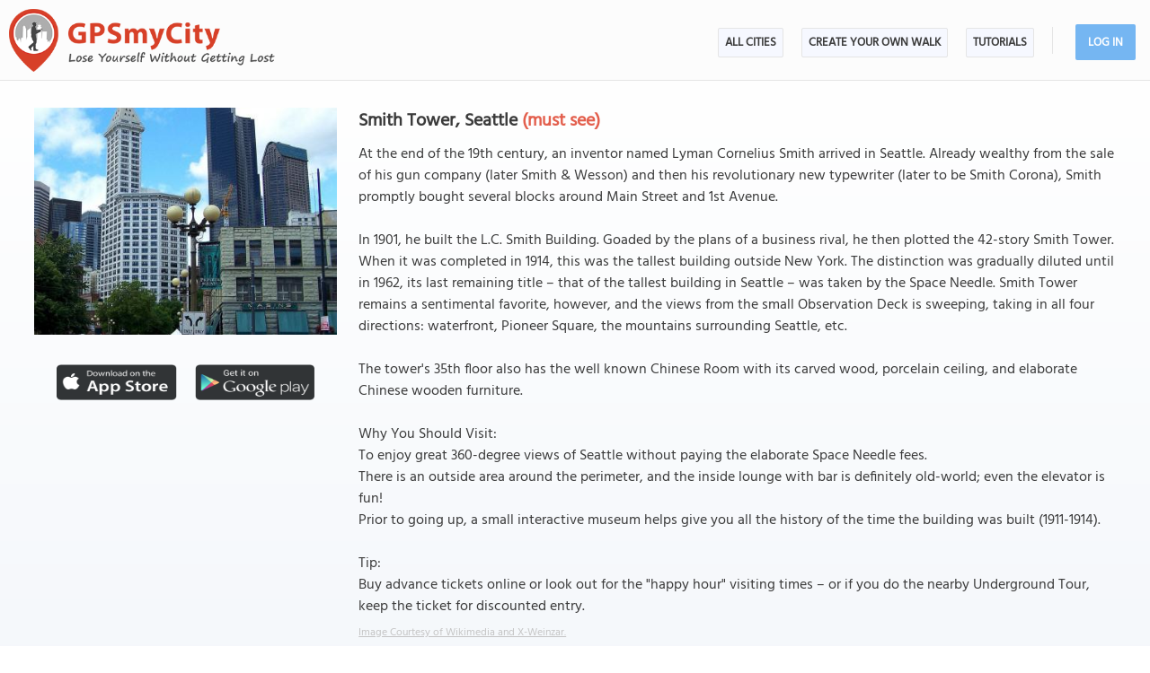

--- FILE ---
content_type: text/html; charset=UTF-8
request_url: https://www.gpsmycity.com/attractions/smith-tower-38299.html
body_size: 7489
content:
<!DOCTYPE HTML>
<HTML lang="en">
<HEAD>
<META http-equiv="Content-Type" content="text/html; charset=utf-8">
<TITLE>Smith Tower, Seattle</TITLE>
<META name="keywords" content="Smith Tower, Seattle, USA">
<META name="description" content="Smith Tower in Seattle, USA - sight map, attraction information, photo and list of walking tours containing this attraction. Get offline map and directions using our GPSmyCity self-guided walking tours app for your mobile device.">
<!--<META http-equiv="Last-Modified" content="Mon, 24 Nov 2025 20:08:09 GMT">-->
<META name="viewport" content="width=device-width, initial-scale=1">
<META property="og:type" content="website">
<META property="og:site_name" content="GPSmyCity">
<META property="og:title" content="Smith Tower in Seattle, USA">
<META property="og:description" content="Smith Tower in Seattle, USA - sight map, attraction information, photo and list of walking tours containing this attraction. Get offline map and directions using our GPSmyCity self-guided walking tours app for your mobile device.">
<META property="og:url" content="https://www.gpsmycity.com/attractions/smith-tower-38299.html">
<META property="og:image" content="https://www.gpsmycity.com/img/gd_sight/38299.jpg">
<LINK rel="canonical" href="https://www.gpsmycity.com/attractions/smith-tower-38299.html">
<META name="apple-itunes-app" content="app-id=417207307, affiliate-data=at=1010l9wd&ct=mobile, app-argument=gpsmycitymaster://?do=show_guide_info&id=421">
<LINK rel="manifest" href="/dlnk/manifest.json">
<META name="theme-color" content="#555555">
<LINK rel="shortcut icon" href="/d/favicon.ico" type="image/x-icon">
<LINK rel="icon" href="/d/favicon-96px.png" type="image/png" sizes="96x96">
<LINK rel="icon" href="/d/favicon.png" type="image/png" sizes="256x256">
<LINK rel="icon" href="/d/favicon.svg" type="image/svg+xml" sizes="512x512">
<LINK rel="apple-touch-icon" href="/d/favicon.png" type="image/png" sizes="256x256">
<LINK rel="preload" href="/d/layout_v4.css" as="style">
<LINK rel="preload" href="/d/layout_v4.js" as="script">
<LINK rel="preload" href="/d/lazysizes/lazysizes.min.js" as="script">
<LINK rel="preload" href="https://code.jquery.com/jquery-3.7.1.min.js" as="script">
<LINK rel="stylesheet" type="text/css" href="/d/layout_v4.css">
<SCRIPT type="text/javascript" src="/d/layout_v4.js"></SCRIPT>
<SCRIPT type="text/javascript" src="https://code.jquery.com/jquery-3.7.1.min.js"></SCRIPT>
<SCRIPT type="text/javascript" src="/d/lazysizes/lazysizes.min.js" async=""></SCRIPT>
</HEAD>
<BODY>
<SCRIPT type="application/ld+json">
{
"@context": "https://schema.org",
"@type": "TouristAttraction",
"name": "Smith Tower",
"description": "Smith Tower in Seattle, USA - sight map, attraction information, photo and list of walking tours containing this attraction. Get offline map and directions using our GPSmyCity self-guided walking tours app for your mobile device.",
"hasMap": "https://www.gpsmycity.com/attractions/smith-tower-38299.html",
"address": {
"@type": "PostalAddress",
"addressLocality": "Seattle",
"addressCountry": "USA"
},
"publicAccess": true,
"isAccessibleForFree": true,
"availableLanguage": {
"@type": "Language",
"name": "English"
},
"image": "https://www.gpsmycity.com/img/gd_sight/38299.jpg",
"url": "https://www.gpsmycity.com/attractions/smith-tower-38299.html",
"geo": {
"@type": "GeoCoordinates",
"latitude": "47.601909",
"longitude": "-122.332033"
}
}
</SCRIPT>
<!-- .Lazy() -->
<DIV id="mdiv">
<!-- { mbody -->
<DIV id="mbody">
<!-- { mtop -->
<header>
<DIV id="mtop">
<A class="logo" title="GPSmyCity city walks app" href="/"></A>
<UL class="menu">
<LI><A href="/gps-tour-guides/index.html">All Cities</A></LI>
<LI class="exp1"><A href="/create-custom-walk.html">Create Your Own Walk</A></LI>
<LI><A href="/articles/index.html">Articles</A></LI>
<SCRIPT>show_user_acc_blk(1);</SCRIPT>
</UL>
<DIV class="js_menu" onClick="show_js_menu(1)"></DIV>
<DIV class="js_inner">
<SCRIPT>show_js_inner();</SCRIPT>
</DIV>
</DIV>
</header>
<!-- } mtop -->
<!-- { mdata -->
<main>
<DIV id="mdata">
<DIV id="tour_pg">
<DIV class="inner inner_ns">
<DIV class="gradient_block tbl">
<STYLE>
#tour_pg .app_btn { padding:25px; display:flex; justify-content:center }
#tour_pg .app_btn IMG { height:40px }
</STYLE>
<DIV class="top_info tbl">
<DIV class="apart">
<IMG class="lazyload" src="/d/0-640.jpg" data-src="/img/gd_attr/38299.jpg" alt="Smith Tower, Seattle">
<DIV class="app_btn">
<A href="/dlnk/?view=guide&id=421&src=2" onClick="ga('send', 'event', 'Ev', 'clog', 'sight_simg_i');" rel="nofollow" target="_blank"><IMG class="lazyload" src="/d/dot.png" data-src="/d/get_the_app_itunes_btn.png" title="Download 'GPSmyCity: Walks in 1K+ Cities app' for IOS"></A>
<A href="/dlnk/?view=guide&id=421&src=3" onClick="ga('send', 'event', 'Ev', 'clog', 'sight_simg_a');" rel="nofollow" target="_blank" style="margin-left:20px"><IMG class="lazyload" src="/d/dot.png" data-src="/d/get_the_app_gplay_btn.png" title="Download 'GPSmyCity: Walks in 1K+ Cities app' for Android"></A>
</DIV>
</DIV>
<DIV class="bpart">
<H1 style="margin-bottom:10px">Smith Tower, Seattle <SPAN style="color:#e35f4d;">(must see)</SPAN></H1>
<DIV>At the end of the 19th century, an inventor named Lyman Cornelius Smith arrived in Seattle. Already wealthy from the sale of his gun company (later Smith &amp; Wesson) and then his revolutionary new typewriter (later to be Smith Corona), Smith promptly bought several blocks around Main Street and 1st Avenue.<br />
<br />
In 1901, he built the L.C. Smith Building. Goaded by the plans of a business rival, he then plotted the 42-story Smith Tower. When it was completed in 1914, this was the tallest building outside New York. The distinction was gradually diluted until in 1962, its last remaining title – that of the tallest building in Seattle – was taken by the Space Needle. Smith Tower remains a sentimental favorite, however, and the views from the small Observation Deck is sweeping, taking in all four directions: waterfront, Pioneer Square, the mountains surrounding Seattle, etc.<br />
<br />
The tower&#039;s 35th floor also has the well known Chinese Room with its carved wood, porcelain ceiling, and elaborate Chinese wooden furniture.<br />
<br />
Why You Should Visit:<br />
To enjoy great 360-degree views of Seattle without paying the elaborate Space Needle fees.<br />
There is an outside area around the perimeter, and the inside lounge with bar is definitely old-world; even the elevator is fun!<br />
Prior to going up, a small interactive museum helps give you all the history of the time the building was built (1911-1914).<br />
<br />
Tip:<br />
Buy advance tickets online or look out for the &quot;happy hour&quot; visiting times – or if you do the nearby Underground Tour, keep the ticket for discounted entry.</DIV>
<DIV class="copy"><A href="https://commons.wikimedia.org/wiki/File:Seattle_Smith_Tower_2.jpg" target="_blank" rel="nofollow noopener">Image Courtesy of Wikimedia and X-Weinzar.</A></DIV>
</DIV>
</DIV>
<DIV class="app_info">
<DIV>
<HR><P>
Want to visit this sight? Check out these <A href="/gps-tour-guides/seattle-609.html">Self-Guided Walking Tours in Seattle</A><!-- Washington -->. Alternatively, you can download the mobile app "GPSmyCity: Walks in 1K+ Cities" from <A href="/dlnk/?view=guide&id=421&src=2" onClick="ga('send', 'event', 'Ev', 'clog', 'sight_i');" target="_blank" rel="nofollow">Apple App Store</A> or <A href="/dlnk/?view=guide&id=421&src=3" onClick="ga('send', 'event', 'Ev', 'clog', 'sight_a');" target="_blank" rel="nofollow">Google Play Store</A>. The app turns your mobile device to a personal tour guide and it works offline, so no data plan is needed when traveling abroad.
</DIV>
<DIV class="addon" style="margin-top:15px">
<H3 style="margin-bottom:10px">Download The GPSmyCity App</H3>
<A href="/dlnk/?view=guide&id=421&src=2" onClick="ga('send', 'event', 'Ev', 'clog', 'sight_i');" target="_blank" rel="nofollow"><IMG class="lazyload" src="/d/dot.png" data-src="/d/getapp_itunes_icon.png" title="Download 'GPSmyCity: Walks in 1K+ Cities' app for IOS" width="80"></A>
<A href="/dlnk/?view=guide&id=421&src=3" onClick="ga('send', 'event', 'Ev', 'clog', 'sight_a');" target="_blank" rel="nofollow" style="margin-left:20px"><IMG class="lazyload" src="/d/dot.png" data-src="/d/getapp_gplay_icon.png" title="Download 'GPSmyCity: Walks in 1K+ Cities' app for Android" width="80"></A>
<A href="/dlnk/?view=guide&id=421&src=4" onClick="ga('send', 'event', 'Ev', 'clog', 'sight_qr');" target="_blank" rel="nofollow" style="margin-left:20px"><IMG class="lazyload" src="/d/dot.png" data-src="/d/getapp_qrcode_icon.png" title="Download 'GPSmyCity: Walks in 1K+ Cities' app" width="80"></A>
</DIV>
</DIV>
</DIV>
</DIV>
<DIV class="tour_map">
<DIV class="header"><H2>Smith Tower on Map</H2></DIV>
<DIV style="margin:-20px 0 10px 0; font-weight:bold; text-align:center; font-size:16px">
<A href="/gps-tour-guides/seattle-609.html?cstour" onClick="ga('send', 'event', 'Ev', 'clog', 'create_cs_map');">Create Your Own Self-Guided Walk to Visit This Sight</A><!--Seattle--><!-- &gid= -->
</DIV>
<DIV id="map_area"><DIV id="map_canvas"></DIV></DIV>
<!--<DIV style="margin:5px"><A href="" style="background:url(/d/zoom_img.png) no-repeat; padding-left:18px" target="_blank"><B>Enlarge map</B></A></DIV>-->
<LINK rel="stylesheet" href="/d/leafletjs/leaflet.css">
<SCRIPT type="text/javascript" src="/d/leafletjs/leaflet.js"></SCRIPT>
<LINK rel="stylesheet" href="/d/leafletjs/leaflet-gesture-handling.min.css" type="text/css">
<SCRIPT src="/d/leafletjs/leaflet-gesture-handling.min.js"></SCRIPT>
<SCRIPT>
jarr = {"pins":[["47.601909","-122.332033","Smith Tower","1"]],"path":[]};
jarr['zmax'] = 0;
</SCRIPT>
<SCRIPT type="text/javascript" src="/d/gd_mgmt_info.js"></SCRIPT>
<DIV class="tour_map_info">
<B>Sight Name:</B> Smith Tower
<BR><B>Sight Location:</B> <A href="/gps-tour-guides/seattle-609.html">Seattle, USA (See walking tours in Seattle)</A>
<BR><B>Sight Type:</B> Attraction/Landmark
<BR><B>Guide(s) Containing This Sight:</B>
<DIV class="sg_list">
<UL>
<LI><U><A href="/tours/pioneer-square-district-walking-tour-2595.html">Pioneer Square District Walking Tour</A></U></LI> 
</UL>
</DIV>
</DIV>
</DIV>
<DIV style="clear:both; padding-top:10px" class="mv_content">
<DIV class="content_hint"></DIV>
</DIV>
<!-- { tours -->
<DIV id="wtour_list" class="tbl">
<DIV style="margin:15px">
<H2>Walking Tours in Seattle, Washington</H2>
</DIV>
<DIV class="wlist tbl">
<DIV>
<DIV><A href="/gps-tour-guides/seattle-609.html?cstour" onClick="ga('send', 'event', 'Ev', 'clog', 'create_cs_map');"><IMG class="lazyload" src="/d/0-640.jpg" data-src="/d/cs_walk_img.webp" alt="Create Your Own Walk in Seattle"></A></DIV>
<DIV>
<H3><A href="/gps-tour-guides/seattle-609.html?cstour" onClick="ga('send', 'event', 'Ev', 'clog', 'create_cs_map');">Create Your Own Walk in Seattle</A></H3>
<DIV class="tour_map_info">
Creating your own self-guided walk in Seattle is easy and fun. Choose the city attractions that you want to see and a walk route map will be created just for you. You can even set your hotel as the start point of the walk.
</DIV>
</DIV>
</DIV>
<DIV>
<DIV><A href="/tours/seattle-introduction-walking-tour-2490.html"><IMG class="lazyload" src="/d/0-640.jpg" data-src="/img/gd/2490.jpg" alt="Seattle Introduction Walking Tour"></A></DIV>
<DIV>
<H3><A href="/tours/seattle-introduction-walking-tour-2490.html">Seattle Introduction Walking Tour</A></H3>
<DIV class="tour_map_info">
Overlooking Puget Sound&#039;s Elliott Bay on the West Coast of the United States, the port city of Seattle is renowned for its surrounding waters, mountains, evergreen forests, and thousands of acres of parkland. The largest metropolitan area in today&#039;s Washington State had been inhabited by Native Americans for at least 4,000 years prior to the European pioneers. The first European to set...&nbsp; <A href="/tours/seattle-introduction-walking-tour-2490.html">view more</A><BR>
<BR><B>Tour Duration:</B> 2 Hour(s)
<BR><B>Travel Distance:</B> 4.3 Km or 2.7 Miles
</DIV>
</DIV>
</DIV>
<DIV>
<DIV><A href="/tours/fremont-neighborhood-walking-tour-2598.html"><IMG class="lazyload" src="/d/0-640.jpg" data-src="/img/gd/2598.jpg" alt="Fremont Neighborhood Walking Tour"></A></DIV>
<DIV>
<H3><A href="/tours/fremont-neighborhood-walking-tour-2598.html">Fremont Neighborhood Walking Tour</A></H3>
<DIV class="tour_map_info">
Fremont is a vibrant neighborhood in Seattle, renowned for its quirky and artistic character. Among other things, this famous district is home to some of Seattle&#039;s most beloved and controversial sculptures. <br />
<br />
One of its most iconic landmarks is the Fremont Troll, a massive sculpture of a troll lurking underneath the Aurora Bridge.<br />
<br />
At the height of its counterculture days, Fremont renamed...&nbsp; <A href="/tours/fremont-neighborhood-walking-tour-2598.html">view more</A><BR>
<BR><B>Tour Duration:</B> 2 Hour(s)
<BR><B>Travel Distance:</B> 3.3 Km or 2.1 Miles
</DIV>
</DIV>
</DIV>
<DIV>
<DIV><A href="/tours/pioneer-square-district-walking-tour-2595.html"><IMG class="lazyload" src="/d/0-640.jpg" data-src="/img/gd/2595.jpg" alt="Pioneer Square District Walking Tour"></A></DIV>
<DIV>
<H3><A href="/tours/pioneer-square-district-walking-tour-2595.html">Pioneer Square District Walking Tour</A></H3>
<DIV class="tour_map_info">
Pioneer Square, the district where Seattle was founded in the mid-19th century, had gone through its boom and near-bust until a period of preservation managed to save it for a new life. Today, this is the most historic part of Seattle that holds a special place in the city&#039;s yesteryear and is home to several noteworthy landmarks and attractions. <br />
<br />
One of the most prominent sites in the area...&nbsp; <A href="/tours/pioneer-square-district-walking-tour-2595.html">view more</A><BR>
<BR><B>Tour Duration:</B> 1 Hour(s)
<BR><B>Travel Distance:</B> 0.8 Km or 0.5 Miles
</DIV>
</DIV>
</DIV>
<DIV>
<DIV><A href="/tours/seattle-architecture-walking-tour-2507.html"><IMG class="lazyload" src="/d/0-640.jpg" data-src="/img/gd/2507.jpg" alt="Seattle Architecture Walking Tour"></A></DIV>
<DIV>
<H3><A href="/tours/seattle-architecture-walking-tour-2507.html">Seattle Architecture Walking Tour</A></H3>
<DIV class="tour_map_info">
In terms of towering skyscrapers abuzz with commerce, upscale shopping &amp; dining, and splendid theaters, Downtown Seattle resembles many American cities. At the same time, it is also unexpectedly pleasant with hills, outdoor sculptures, and peek-a-boo views of Elliot Bay&#039;s sparkling water. Still, the diverse architectural landscape of the city is distinctive primarily for its landmark...&nbsp; <A href="/tours/seattle-architecture-walking-tour-2507.html">view more</A><BR>
<BR><B>Tour Duration:</B> 2 Hour(s)
<BR><B>Travel Distance:</B> 2.1 Km or 1.3 Miles
</DIV>
</DIV>
</DIV>
<DIV>
<DIV><A href="/tours/seattle-center-walking-tour-2520.html"><IMG class="lazyload" src="/d/0-640.jpg" data-src="/img/gd/2520.jpg" alt="Seattle Center Walking Tour"></A></DIV>
<DIV>
<H3><A href="/tours/seattle-center-walking-tour-2520.html">Seattle Center Walking Tour</A></H3>
<DIV class="tour_map_info">
Immediately north of Downtown Seattle, you will find the ever-popular Seattle Center. Developed for the 1962 World&#039;s Fair, this 30-hectare (74-acre) park and arts &amp; entertainment center contains numerous landmarks. It is also where Seattle&#039;s biggest festivals, concerts, film screenings, and theatrical performances are held. <br />
<br />
At the heart of this bustling area stands the iconic...&nbsp; <A href="/tours/seattle-center-walking-tour-2520.html">view more</A><BR>
<BR><B>Tour Duration:</B> 1 Hour(s)
<BR><B>Travel Distance:</B> 1.1 Km or 0.7 Miles
</DIV>
</DIV>
</DIV>
<DIV>
<DIV><A href="/tours/historical-religious-buildings-tour-2652.html"><IMG class="lazyload" src="/d/0-640.jpg" data-src="/img/gd/2652.jpg" alt="Historical Religious Buildings Tour"></A></DIV>
<DIV>
<H3><A href="/tours/historical-religious-buildings-tour-2652.html">Historical Religious Buildings Tour</A></H3>
<DIV class="tour_map_info">
Seattle, Washington, boasts a wealth of religious sites of various denominations – together reflecting the city&#039;s diverse spiritual heritage. Besides being purely centers of faith, these buildings are an important part of the city&#039;s historical heritage, some of them standing as architectural marvels, each with its unique story.<br />
<br />
Trinity Parish Church, founded in 1865, is...&nbsp; <A href="/tours/historical-religious-buildings-tour-2652.html">view more</A><BR>
<BR><B>Tour Duration:</B> 2 Hour(s)
<BR><B>Travel Distance:</B> 3.1 Km or 1.9 Miles
</DIV>
</DIV>
</DIV>
</DIV>
<DIV class="btn">
<DIV>
<DIV><A href="/gps-tour-guides/seattle-609.html">View all walking tours in Seattle, Washington</A></DIV>
</DIV>
</DIV>
</DIV>
<!-- } tours -->
<DIV style="clear:both; padding-top:10px" class="mv_content">
<DIV class="content_hint"></DIV>
</DIV>
<STYLE>
.tbl_bk_bpart { background-color:#f5f5fb; padding:2% 2% 0 2%; border: 1px solid #edecec; box-sizing:border-box; font-size:15px }
@media (max-width:740px) {
.tbl_bk_bpart { padding:3% 3% 0 3% }
}
</STYLE>
<P>
<DIV class="tbl tbl_bk_bpart">
<DIV style="margin-bottom:20px">
<H2>Useful Travel Guides for Planning Your Trip</H2>
<HR>
</DIV>
<DIV id="doc_list">
<DIV class="doc_row">
<DIV class="doc_img">
<A href="/articles/167-best-coffee-shops-in-seattle.html"><IMG class="lazyload" src="/d/0-640.jpg" data-src="/img/art_doc/167-best-coffee-shops-in-seattle.jpg" width="100%" alt="Best Coffee Shops in Seattle"></A>
</DIV>
<DIV class="doc_txt">
<A href="/articles/167-best-coffee-shops-in-seattle.html"><H4 style="color:#505B8F">Best Coffee Shops in Seattle</H4></A>
<DIV style="margin-top:15px;">Explore Seattle’s top coffee shops to get a real sense of the eclectic and culturally diverse caffeine buzzed city. Whether you desire a chic downtown coffee café with lots of windows and swanky décor or a dark coffee shop with mix-matched furniture, strong espresso, free wireless and lots of...</DIV>
</DIV>
</DIV>
<DIV class="doc_row">
<DIV class="doc_img">
<A href="/articles/72-14-distinctively-seattle-things-to-buy-as-souvenirs.html"><IMG class="lazyload" src="/d/0-640.jpg" data-src="/img/art_doc/72-14-distinctively-seattle-things-to-buy-as-souvenirs.jpg" width="100%" alt="14 Distinctively Seattle Things to Buy as Souvenirs"></A>
</DIV>
<DIV class="doc_txt">
<A href="/articles/72-14-distinctively-seattle-things-to-buy-as-souvenirs.html"><H4 style="color:#505B8F">14 Distinctively Seattle Things to Buy as Souvenirs</H4></A>
<DIV style="margin-top:15px;">With the penchant for coffee they have in Seattle, no wonder they go sleepless. Other than that, the Emerald City is renowned for quite a few &quot;distinctively Seattle&quot; things that make it stand out from the crowd of other major urban U.S. destinations. Here are some tips as to which they are...</DIV>
</DIV>
</DIV>
</DIV>
</DIV>
<P>
<!-- { video -->
<DIV class="videoBlock tbl">
<DIV class="videoInner tbl">
<DIV class="videoWrapper">
<IFRAME class="lazyload" data-src="/templates/youtube-src.html?v=YcxDRDpwbuo&hd=1" width="640" height="480" frameborder="0" referrerpolicy="strict-origin-when-cross-origin" allowfullscreen title="How GPSmyCity App Works"></IFRAME>
</DIV>
</DIV>
</DIV>
<!-- } video -->
</DIV>
</DIV>
</main>
<!-- } mdata -->
<!-- { mfoot -->
<FOOTER>
<DIV id="mfoot">
<DIV class="inner">
<DIV class="left">
<DIV class="hd">GPSmyCity Inc</DIV>
<DIV class="copy_blob">Self-guided walking tours apps on iOS and Android for exploring cities on foot - they make bus tours obsolete!</DIV>
<DIV class="copy">&copy; 2025 GPSmyCity Inc. All Rights Reserved.</DIV>
</DIV>
<DIV class="right">
<NAV>
<DIV class="nav">
<UL>
<LI><A href="/about-us.html">About</A></LI>
<LI><A href="/gps-tour-guides/index.html">All Cities</A></LI>
<LI><A href="/mobile-app.html">Tutorials</A></LI>
<LI><A href="/create-custom-walk.html">Create a Walk</A></LI>
<LI><A href="/articles/index.html">Articles</A></LI>
<LI><A href="/privacy-policy.html">Privacy Policy</A></LI>
<LI><A href="/terms.html">Terms</A></LI>
<LI><A href="/disclosure.html">Disclosure</A></LI>
<LI><A href="/content-contribution.html">Content Contribution</A></LI>
</UL>
</DIV>
</NAV>
<DIV class="buttons">
<DIV class="app_btn">
<A href="/dlnk/?act=store&go=itunes" onClick="ga('send', 'event', 'Ev', 'clog', 'mfoot_i');" rel="nofollow" target="_blank"><IMG class="lazyload" src="/d/dot.png" data-src="/d/get_the_app_itunes_btn.png" title="Download 'GPSmyCity: Walks in 1K+ Cities app' for IOS"></A>
<A href="/dlnk/?act=store&go=gplay" onClick="ga('send', 'event', 'Ev', 'clog', 'mfoot_a');" rel="nofollow" target="_blank" style="margin-left:20px"><IMG class="lazyload" src="/d/dot.png" data-src="/d/get_the_app_gplay_btn.png" title="Download 'GPSmyCity: Walks in 1K+ Cities app' for Android"></A>
</DIV>
<DIV class="share_btn">
<A href="https://www.facebook.com/gpsmycity/" target="_blank" rel="nofollow noopener"><IMG class="lazyload" src="/d/dot.png" data-src="/d/btn_facebook.png" title="GPSmyCity on Facebook"></A>
<A href="https://www.pinterest.com/gpsmycity/" target="_blank" rel="nofollow noopener"><IMG class="lazyload" src="/d/dot.png" data-src="/d/btn_pinterest.png" title="GPSmyCity on Pinterest"></A>
<A href="https://www.youtube.com/@gpsmycity" target="_blank" rel="nofollow noopener"><IMG class="lazyload" src="/d/dot.png" data-src="/d/btn_youtube.png" title="GPSmyCity on YouTube"></A>
</DIV>
</DIV>
</DIV>
</DIV>
</DIV>
</FOOTER>
<!-- } mfoot -->
</DIV>
<!-- } mbody -->
</DIV>
<!-- { google GA4 -->
<SCRIPT async src="https://www.googletagmanager.com/gtag/js?id=G-DGGE0QZQWQ"></SCRIPT>
<SCRIPT>
window.dataLayer = window.dataLayer || [];
function gtag(){dataLayer.push(arguments);}
gtag('consent', 'default', {
'ad_storage': 'denied',
'ad_user_data': 'denied',
'ad_personalization': 'denied',
'analytics_storage': 'denied',
'region': ['BE', 'BG', 'CZ', 'DK', 'DE', 'EE', 'IE', 'GR', 'ES', 'FR', 'HR', 'IT', 'CY', 'LV', 'LT', 'LU', 'HU', 'MT', 'NL', 'AT', 'PL', 'PT', 'RO', 'SI', 'SK', 'FI', 'SE'],
'wait_for_update': 500
});
gtag('js', new Date());
gtag('config', 'G-DGGE0QZQWQ');
function ga(p1, p2, p3, p4, p5) { gtag(p2, p5, {'event_category': p4}); }
try {
var exp_name = "exp1";
var exp_cookie = read_cookie(exp_name);
var exp_obj = document.getElementById("mtop").getElementsByClassName(exp_name);
if (exp_obj.length == 2) {
//console.log("exp_cookie=" + exp_cookie);
if (exp_cookie == null) {
exp_cookie = Math.random() < 0.5 ? "A" : "B";
write_cookie(exp_name, exp_cookie, 30*24*60*60*1000);
ga('send', 'event', 'Ev', 'clog', exp_name + '_' + exp_cookie + '_view');
}
var exp_html = " onClick=\"ga('send', 'event', 'Ev', 'clog', '" + exp_name + "_" + exp_cookie + "_act');\"";
exp_html = (exp_cookie == "A" ? "<A href=\"/create-custom-walk.html\"" + exp_html +">Create Your Own Walk</A>" : "<A href=\"/create-custom-walk.html\"" + exp_html +">Create Walk</A>");
exp_obj[0].innerHTML = exp_html;
exp_obj[1].innerHTML = exp_html;
}
} catch (error) {}
</SCRIPT>
<!-- } google GA4 -->
<!-- { mediavine -->
<SCRIPT>
window.addEventListener("load", function() {
var script = document.createElement('script');
script.setAttribute('DATA-NOPTIMIZE', "1");
script.setAttribute('DATA-CFASYNC', "false");
script.setAttribute("defer", "true");
script.src = "https://scripts.mediavine.com/tags/gps-my-city.js";
document.body.appendChild(script);
const cmpEventHandler=function({detail:detail=Object}){if(detail==='tcfApiReady'){const a=function(b,c){if(c&&(b['eventStatus']==='tcloaded'||b['eventStatus']==='useractioncomplete')){var d=Object['keys'](b['purpose']['consents'])['length']>0xa;for(let e in b['purpose']['consents']){if(!b['purpose']['consents'][e]){d=![];break;}}d&&gtag('consent','update',{'ad_user_data':'granted','ad_personalization':'granted','ad_storage':'granted','analytics_storage':'granted'}),window['__tcfapi']('removeEventListener',0x2,f=>{},b['listenerId']);}};window['__tcfapi']('addEventListener',0x2,a);}};window['addEventListener']('mediavineCmp',cmpEventHandler);
});
</SCRIPT>
<!-- } mediavine -->
</BODY>
</HTML>

--- FILE ---
content_type: text/css
request_url: https://www.gpsmycity.com/d/layout_v4.css
body_size: 5719
content:
html, body, div, span, h1, h2, h3, h4, h5, h6, img, strong, b, u, i, center, dl, dt, dd, ol, ul, li, fieldset, form, label, table, tbody { margin:0; padding:0; border:0; font-size:100%; vertical-align:baseline }
ol, ul { list-style:none }
html, body { height:100%; font-size:16px; text-size-adjust:100%; /*scroll-behavior:smooth*/ }
header, nav, main, footer { display:block }

:root {
  --ft13: 0.8125rem; /* 13px */
  --ft14: 0.875rem;  /* 14px */
  --ft15: 0.9375rem; /* 15px */
  --ft16: 1rem;      /* 16px */
  --ft17: 1.0625rem; /* 17px */
  --ft18: 1.125rem;  /* 18px */
  --ft19: 1.1875rem; /* 19px */
  --ft20: 1.25rem;   /* 20px */
}

::-webkit-input-placeholder { color:#C1C1C1 }
:-moz-placeholder { color:#C1C1C1; opacity:1 }
::-moz-placeholder { color:#C1C1C1; opacity:1 }
:-ms-input-placeholder { color:#C1C1C1 }

/* https://fonts.google.com/specimen/Hind?selection.family=Hind */
/* https://fonts.googleapis.com/css2?family=Hind&display=swap */
/* devanagari */
@font-face {
  font-family: 'Hind';
  font-style: normal;
  font-weight: 400;
  font-display: swap;
  src: url(https://fonts.gstatic.com/s/hind/v16/5aU69_a8oxmIdGh4BCOz.woff2) format('woff2');
  unicode-range: U+0900-097F, U+1CD0-1CF9, U+200C-200D, U+20A8, U+20B9, U+20F0, U+25CC, U+A830-A839, U+A8E0-A8FF, U+11B00-11B09;
}
/* latin-ext */
@font-face {
  font-family: 'Hind';
  font-style: normal;
  font-weight: 400;
  font-display: swap;
  src: url(https://fonts.gstatic.com/s/hind/v16/5aU69_a8oxmIdGd4BCOz.woff2) format('woff2');
  unicode-range: U+0100-02AF, U+0304, U+0308, U+0329, U+1E00-1E9F, U+1EF2-1EFF, U+2020, U+20A0-20AB, U+20AD-20C0, U+2113, U+2C60-2C7F, U+A720-A7FF;
}
/* latin */
@font-face {
  font-family: 'Hind';
  font-style: normal;
  font-weight: 400;
  font-display: swap;
  src: url(https://fonts.gstatic.com/s/hind/v16/5aU69_a8oxmIdGl4BA.woff2) format('woff2');
  unicode-range: U+0000-00FF, U+0131, U+0152-0153, U+02BB-02BC, U+02C6, U+02DA, U+02DC, U+0304, U+0308, U+0329, U+2000-206F, U+2074, U+20AC, U+2122, U+2191, U+2193, U+2212, U+2215, U+FEFF, U+FFFD;
}

BODY { margin:0; padding:0; background-color:#ffffff; min-width:320px }
BODY, INPUT, TEXTAREA, SELECT { font-family:'Hind', sans-serif, tahoma; font-weight:400; font-size:var(--ft16); color:#3b3b3b; line-height:1.5 }
BODY FORM INPUT[type=submit], BODY FORM INPUT[type=button] { -webkit-appearance:none; -moz-appearance:none }
INPUT, TEXTAREA, SELECT { padding:1px 3px; text-indent:0px; border:1px solid rgb(169, 169, 169); box-sizing:border-box }
IMG { border:none }

A { color:#660000 }
A:hover { color:#0C1923 }
H1 { font-size:var(--ft20) }
H2 { font-size:var(--ft18) }
H3 { font-size:var(--ft17); color:#505B8F }
H4 { font-size:var(--ft16) }
HR { height:1px; border:none; border-bottom:1px solid #ccc }

.disabled { pointer-events:none; opacity:0.5 }
.noscroll { pointer-events:none }
.bold { font-weight:bold }
.tbl { display:table; width:100% }
.submit { background-color:#df5f4d; -moz-border-radius:6px; -webkit-border-radius:6px; border-radius:6px; border:1px solid #d83526; display:inline-block; cursor:pointer; color:#ffffff; font-size:var(--ft14); font-weight:bold; padding:5px 20px; text-decoration:none }
.submit_selected { background-color:#75b6f2; border-color:#1f4970 }

.dont-break-out { overflow-wrap:break-word; word-wrap:break-word; -ms-word-break:break-all; word-break:break-all; word-break:break-word; -ms-hyphens:auto; -moz-hyphens:auto; -webkit-hyphens:auto; hyphens:auto }

.map_marker, .map_marker_red, .map_marker_green, .map_marker_blue { width:25px; height:25px; margin:-25px 0 0 -12px !important; padding:2px 0; text-align:center; background:url('/d/marker.png') top left no-repeat; font-family:verdana; font-size:10px; font-weight:bold; color:#fff }
.map_marker_green { background:url('/d/marker_green.png') top left no-repeat }
.map_marker_blue { background:url('/d/marker_blue.png') top left no-repeat }
#map_area { cursor:crosshair }
#map_canvas { border:solid 1px #96A3A9; height:400px; z-index:1 }

A > IMG.lazyloaded:hover { -webkit-filter:sepia(0.5) hue-rotate(-30deg) saturate(1.2) contrast(0.8); filter:sepia(0.5) hue-rotate(-30deg) saturate(1.2) contrast(0.8) }
/* Internet Explorer 10+, Microsoft Edge Browser */
_:-ms-lang(x), A > IMG.lazyloaded:hover { -webkit-filter:none; filter:none }

#mdiv, #mtop { width:100%; max-width:1600px }
#mdiv { height:100%; margin:0 auto; /*border:1px solid red;*/ display:table }


#mbody { width:100%; min-height:100%; position:relative; display:table; background-color:#ffffff }


#mtop { clear:both; height:90px; margin:0 auto; position:absolute; background-color:#fcfcfc; border-bottom:1px solid #e5e5e5; z-index:99; box-sizing:border-box }
	#mtop .logo { display:block; width:296px; height:70px; margin:10px; float:left; background:url('/d/logo.webp') no-repeat top left; background-size:cover }
	#mtop .menu { float:right; margin:35px 30px 0 0 }
	#mtop .menu LI { display:inline-block; float:left; margin-left:20px }
	#mtop .menu LI:nth-child(1) { margin-left:0 }
	#mtop .menu LI A { font-size:var(--ft13); font-weight:bold; text-decoration:none; color:#3b3b3b; text-transform:uppercase; border:1px solid #e5e5e5; border-radius:2px; padding:5px 7px; background-color:#f6f8ff }
	#mtop .menu LI A:hover { border-color:#75b6f2; border-bottom:2px solid #8a8a8a }
	#mtop .menu LI.m1 { margin-left:40px }
	#mtop .menu LI.m1 > DIV { width:1px; height:30px; background-color:#e5e5e5; float:left; margin:-5px 0 0 -20px }
	#mtop .menu LI.m2 > DIV { margin:-8px -14px; background-color:#75b6f2; border-radius:2px }
	#mtop .menu LI.m2 > DIV > DIV { padding:8px 14px }
	#mtop .menu LI.m2 A { color:#ffffff; border:none; padding:0; background-color:unset }
	#mtop .menu LI.m2 A:hover { text-decoration:underline }

	#mtop .js_menu { cursor:pointer; display:none; float:right; margin:35px 10px 30px 0; background:url('/d/js_menu.png') no-repeat; background-size:cover; width:28px; height:21px; z-index:101 }

	#mtop .js_inner { visibility:hidden; padding:30px; position:absolute; top:0px; transition:1s; -webkit-transition:1s; right:0; width:375px; min-height:200px; box-sizing:border-box; background-color:#535659; border:2px solid #df5f4d; z-index:102 }
	#mtop .js_inner UL { list-style:square; display:block; margin-left:20px; color:#df5f4d }
	#mtop .js_inner LI A { font-size:var(--ft13); line-height:2.5; font-weight:bold; text-decoration:none; color:#ffffff; text-transform:uppercase }
	#mtop .js_inner LI A:hover { text-decoration:underline }
	#mtop .js_inner .close { cursor:pointer; position:absolute; top:0; right:0; margin:10px 20px; z-index:103; font-size:32px; color:#CCC; text-decoration:none }


#mdata { min-height:300px; margin:90px 0 270px 0; display:table; width:100% }
	#mdata A { word-break:break-word }
	#get_the_app { /*background:url('/d/get_the_app_bg.jpg') no-repeat top left;*/ height:630px; background-size:cover }
	#get_the_app > DIV.txt { padding:400px 0 0 150px; color:#ffffff; font-size:46px; font-weight:bold; line-height:1.2; text-shadow:0 0 0.2em #000 }
	#get_the_app > DIV.txt > H1 { font-size:inherit; font-weight:inherit; line-height:inherit }
	#get_the_app > DIV.btn { padding:45px 0 0 150px }
	#get_the_app > DIV.btn IMG { width:200px }
	#get_the_app > DIV.btn IMG.ver2 { width:90px }

	#most_popular { padding:40px 10%; clear:both; display:table; width:80% }
	#most_popular H2 { font-size:var(--ft18) !important; color:#4e4e4e !important }
	#most_popular .view_all, #blg_list .view_all, #vd_list .view_all { float:left; margin:3px 0 0 10px }
	#most_popular .view_all A, #blg_list .view_all A, #vd_list .view_all A { font-weight:bold; font-size:var(--ft16); color:#da3b25 }

	#most_popular .city_list_row { clear:both; padding-top:20px; -webkit-column-count:4; -moz-column-count:4; column-count:4 }
	#most_popular .city_list_row > DIV { white-space:nowrap; /*overflow:hidden;*/ font-size:var(--ft16) }
	#most_popular .city_list_row > DIV A { text-decoration:none; color:#4e4e4e }

	#gd_list { background-color:#e7e7ed; padding:40px 10% 0 10%; clear:both; display:table; width:80% }
	#gd_list .inner { margin:20px 0; width:100% }
	#gd_list .inner > DIV { width:30%; margin:0 3% 0 0; float:left; padding-bottom:40px; max-height:300px }
	#gd_list .inner > DIV IMG { width:100% }
	#gd_list .inner DIV.txt { float:none; margin:5px 0 0 0; height:55px }
	#gd_list .inner DIV.txt SPAN { color:#d33f36; font-weight:bold }
	#gd_list .inner DIV A { font-size:var(--ft16); text-decoration:none; color:#4e4e4e }

	#gd_list.art { background-color:#eeeeee }
	#gd_list.art .inner DIV.txt SPAN { color:#426789 }

	#blg_list { background-color:#ffffff; padding:40px 10% 0 10%; clear:both; display:table; width:80% }
	#blg_list .inner { margin:20px 0 0 0; display:table; clear:both; width:100% }
	#blg_list .inner > DIV { width:30%; margin:0 3% 0 0; float:left; padding-bottom:20px }
	#blg_list .inner > DIV IMG { width:100% }
	#blg_list .inner DIV.txt { float:none; margin:5px 0 0 0; height:35px }
	#blg_list .inner DIV A { font-size:var(--ft16); text-decoration:none; color:#4e4e4e }

	#vd_list { background-color:#f9f9fb; padding:40px 10% 0 10%; clear:both; display:table; width:80% }
	#vd_list .inner { margin:20px 0 0 0; display:table; clear:both; width:100% }
	#vd_list .inner > DIV { width:30%; margin:0 3% 0 0; float:left; padding-bottom:20px }
	#vd_list .videoBlock { width:100%; clear:both; background-image:none }
	#vd_list .videoInner { width:100%; max-width:640px; background-color:#f9f9fb; clear:both; margin:0px auto; border:2px solid #FFA99F; box-sizing:border-box }

	#about_us_pg .apart { margin:50px 4% 0 4% }
	#about_us_pg .head_bg { background:url('/d/about_us_img_bg.webp') no-repeat center left; height:300px; background-size:cover }
	#about_us_pg .head_bg .head { padding:50px 0 0 50px; color:#ffffff; font-size:46px; font-weight:bold; text-shadow:0 0 0.2em #000 }
	#about_us_pg .head_bg .txt { padding:0 50px; color:#ffffff; font-size:36px; font-style:italic; line-height:1.2; text-shadow:0 0 0.2em #000 }
	#about_us_pg .cols DIV { width:33%; margin-top:25px; min-width:180px; float:left }
	#about_us_pg .cols H3 { text-transform:uppercase }
	#about_us_pg .cols A { /*text-transform:uppercase;*/ color:#3b579d }
	/*#about_us_pg .cols IMG { width:80px }*/
	#about_us_pg .txt_cols DIV { font-size:var(--ft16) }
	#about_us_pg .txt_cols DIV:nth-child(1) { width:44%; float:left }
	#about_us_pg .txt_cols DIV:nth-child(2) { width:44%; float:right }
	#about_us_pg .bpart { background-color:#f7f9f9; padding:25px 10% 50px 10%; box-sizing:border-box }

	#default_pg, #summary_pg, #city_summary, #tour_pg .inner { margin:30px 3% }
	#default_pg .copy { font-size:12px; color:#C4C4C4; margin-top:8px }
	#default_pg .copy A { color:#C4C4C4 }

	#default_pg DIV.adoc_intro, #default_pg DIV.aitm_list { }
	#default_pg DIV.adoc_content { font-size:var(--ft16) }
	#default_pg DIV.adoc_apart { width:15%; max-width:230px; float:left; padding-bottom:15px; box-sizing:border-box }
	#default_pg DIV.adoc_bpart { width:85%; padding-left:25px; box-sizing:border-box; float:left }
	#default_pg DIV.aitm_details { padding:0 0 15px 25px; border-left:#df5f4d solid 4px }
	#default_pg DIV.aitm_details > DIV { font-size:var(--ft16); font-weight:bold; padding:15px 0 10px 0 }
	#default_pg IMG.aitm_img { width:100%; max-width:580px; max-height:430px }

	#mobile_app_pg DIV { font-size:var(--ft16) }
	#mobile_app_pg .apart_left { float:left; width:48%; height:auto; padding:0 2% 2% 0 }
	#mobile_app_pg .apart_right { float:left; width:50% }
	#mobile_app_pg .bpart_left { float:left; width:50% }
	#mobile_app_pg .bpart_right { float:left; width:50% }
	#mobile_app_pg .col_one { margin:30px 10% 0 0 }
	#mobile_app_pg .col_one IMG { width:150px }
	#mobile_app_pg .col_two { margin:0 10% 0 0 }
	#mobile_app_pg .col_two > DIV { margin-top:30px; color:#db6756 }
	#mobile_app_pg .col_two H2 { color:#5b5b5b }

	#summary_pg { margin-bottom:10px }
	#summary_pg .sfg_list > DIV { width:30.3%; margin:0 1.5%; float:left; padding-bottom:30px; max-height:300px }
	#summary_pg .sfg_list > DIV IMG { width:100% }
	#summary_pg .sfg_list > DIV H3 { height:60px; overflow:hidden; font-size:var(--ft14) }
	#summary_pg .sfg_list > DIV H3 > SPAN { color:#d33f36; font-size:var(--ft14) }
	#summary_pg .sfg_list > DIV H3 > A { color:#4e4e4e; text-decoration:none }
	#summary_pg .view_all { display:none; clear:both; text-align:right; margin:-30px 0 30px 0 }
	#summary_pg .view_all > A { font-size:var(--ft18); font-weight:bold; color:#da3b25 }
	#summary_pg .block_one > H2 { color:#505B8F; background-color:#e8ecff; padding:5px 8px; margin-bottom:15px; border-bottom:2px solid #df5f4d }
	#summary_pg .block_two { clear:both }
	#summary_pg .block_two .head > HR { margin-bottom:20px }
	#summary_pg .block_two .head > H2 { margin-bottom:30px }
	#summary_pg .block_two .wtour_list > DIV { background-color:#f8fbff }
	#summary_pg .view_all_trg { font-size:var(--ft14); font-weight:normal; margin:3px 0 0 10px }
	#summary_pg .view_all_trg A { font-weight:bold; font-size:var(--ft14); color:#da3b25 }

	#summary_pg .wtour_list { margin-bottom:35px }
	#summary_pg .wtour_list > DIV { background-color:#f5f5fb; width:96%; margin:0 1.5%; float:left; clear:both; margin-bottom:40px; max-height:300px; display:table; border:1px solid #ccc; border-top:none; border-right:none  }
	#summary_pg .wtour_list > DIV > DIV:nth-child(1) { float:left; width:30% }
	#summary_pg .wtour_list > DIV > DIV:nth-child(1) IMG { width:100%; float:left }
	#summary_pg .wtour_list > DIV > DIV:nth-child(2) { float:left; width:calc(100% - 30% - 4%); margin:0 2% 2% 2% }
	#summary_pg .wtour_list > DIV > DIV:nth-child(2) DIV.tour_map_info A { color:#da3b25 }
	#summary_pg .wtour_list > DIV > DIV:nth-child(2) H3 { font-size:var(--ft16) }
	#summary_pg .wtour_list > DIV > DIV:nth-child(2) H3 A { color:#4e4e4e; text-decoration:none }
	#summary_pg .gradient_block { width:100%; clear:both; box-sizing:border-box; margin-bottom:30px; background-color:#F1F5FA }
	#summary_pg .gradient_block > DIV.inner { width:97%; margin:1.5% }

	#tour_pg .tour_img { text-align:center; margin:0 auto }
	#tour_pg .tour_img IMG { width:100%; max-width:640px }
	#tour_pg .tour_map { background-color:#f7f7f7; padding:30px 5% }
	#tour_pg .tour_map .header { margin-bottom:30px; text-align:center }
	#tour_pg .tour_map_info { margin-top:30px }
	#tour_pg .tour_map_info B { line-height:1.8 }
	#tour_pg .tour_map_info SPAN.sg_list I { color:#df5f4d; font-style:normal }
	#tour_pg .tour_map_info SPAN.sg_list U { text-decoration:underline; text-decoration-color:#cbc9c9; margin-right:8px }
	#tour_pg .tour_map_info DIV.sg_list { margin-bottom:20px }
	#tour_pg .tour_map_info DIV.sg_list UL { display:table; clear:both; color:#df5f4d; margin-left:10px }
	#tour_pg .tour_map_info DIV.sg_list LI {  float:left; margin:0 10px; list-style:disc }
	#tour_pg .tour_map_info DIV.sg_list LI U { text-decoration:underline; text-decoration-color:#cbc9c9; margin:0 12px 0 -3px; color:#4e4e4e }
	#tour_pg .app_info { clear:both; margin-top:30px }
	#tour_pg .app_info_disabled { margin:20px 0 10px 0; background-color:#F4F4F4; padding:10px; font-weight:bold; color:#333 }
	#tour_pg .tour_desc { margin:10px 0 10px 0 }
	#tour_pg .inner { font-size:var(--ft16) }
	#tour_pg .inner .attr_info { clear:both; margin-bottom:30px; width:100%; display:table; word-break:break-word }
	#tour_pg .inner .attr_info .apart { float:left; width:28%; margin-right:2% }
	#tour_pg .inner .attr_info .apart IMG { width:100%; max-width:400px }
	#tour_pg .inner .attr_info .apart .num { text-decoration:none; display:block; position:relative }
	#tour_pg .inner .attr_info .apart .num > DIV { width:24px; height:24px; float:left; position:absolute; top:20px; left:15px; border-radius:14px; background-color:#df5f4d; color:#ffffff; text-align:center; opacity:0.8; padding-top:3px; z-index:1 }

	#tour_pg .inner .attr_info .bpart { float:left; width:70% }
	#tour_pg .inner .attr_info .cpart { float:left; width:30%; margin:0 1.5%; padding-bottom:30px }
	#tour_pg .inner .attr_info .cpart:nth-child(3n+1) { clear:left }
	#tour_pg .inner .attr_info .cpart IMG { width:100%; max-width:400px }
	#tour_pg .inner .attr_info .cpart > DIV { min-height:70px }
	#tour_pg .inner .attr_info H3 { font-size:var(--ft16); margin-bottom:10px }
	#tour_pg .inner .attr_info H3 A { text-decoration:none; color:#505B8F }
	#tour_pg .inner	.top_info .apart { width:28%; float:left; margin:0 2% 0 0 }
	#tour_pg .inner .top_info .apart IMG { width:100%; max-width:400px }
	#tour_pg .inner .top_info .bpart { width:70%; float:left }

	#tour_pg .copy { font-size:12px; color:#C4C4C4; margin-top:8px }
	#tour_pg .copy A { color:#C4C4C4 }
	#tour_pg .tour_img_info { margin:0; float:left; width:37% }
	#tour_pg .tour_short_info { margin:0 0 0 3%; float:left; width:60% }
	#tour_pg .gradient_block { width:100%; clear:both; padding:3%; box-sizing:border-box; background-image:linear-gradient(to top, #F1F5FA 0%, #ffffff 100%) }
	#tour_pg .inner_ns { margin:0 0 30px 0; font-size:var(--ft16) }
	#tour_pg .inner_ns .gradient_block { padding:30px 3% 3% 3% }

	#tour_pg .app_btn { padding:25px; display:flex; justify-content:center }
	#tour_pg .app_btn IMG { height:40px }

	#city_summary .map_bg { background:url('/d/world_map_bg.webp') no-repeat center; height:450px; background-size:contain }
	#city_summary .cn_list { width:80%; margin:0 auto; padding:5% 0 }
	#city_summary .cn_list > DIV { width:30%; margin:1.5%; float:left; padding:20px; background-color:#d66352; box-sizing:border-box; color:#ffffff }
	#city_summary .cn_list A { text-transform:uppercase; color:#ffffff; text-decoration:none }

	#city_list { background-color:#f9f9fb; clear:both; display:table; width:100% }
	#city_list .inner { margin:40px auto; clear:both; display:table; width:90% }
	#city_list .city_list_row { clear:both; padding-top:20px; -webkit-column-count:4; -moz-column-count:4; column-count:4 }
	#city_list .city_list_row > DIV { white-space:nowrap; /*overflow:hidden;*/ font-size:var(--ft16) }
	#city_list .city_list_row > DIV A { text-decoration:none; color:#4e4e4e }

	#doc_list .doc_row { margin:0 2% 3% 0; display:table; width:48%; float:left }
	#doc_list .doc_img { width:30%; max-width:230px; float:left; clear:both; padding-bottom:15px; box-sizing:border-box }
	#doc_list .doc_txt { width:70%; padding-left:15px; box-sizing:border-box; float:left }
	#doc_list .doc_txt > A { color:inherit }
	#doc_list .doc_row:nth-child(odd) { clear:left }

	#wtour_list { width:100%; background-color:#f8fbff; clear:both; margin:40px auto; padding:10px; box-sizing:border-box }
	#wtour_list .wlist DIV.tour_map_info { margin:0 }
	#wtour_list .wlist DIV.tour_map_info A { color:#da3b25 }
	#wtour_list .wlist > DIV { width:96%; margin:0 1.5%; float:left; clear:both; margin-bottom:40px; max-height:300px; display:table; border:none; border-bottom:1px solid #ccc }
	#wtour_list .wlist > DIV > DIV:nth-child(1) { float:left; width:30% }
	#wtour_list .wlist > DIV > DIV:nth-child(1) IMG { width:100%; float:left }
	#wtour_list .wlist > DIV > DIV:nth-child(2) { float:left; width:calc(100% - 30% - 2%); margin:0 0 2% 2% }
	#wtour_list .wlist > DIV > DIV:nth-child(2) H3 { font-size:var(--ft16) }

	#wtour_list .btn { margin:0 10px 10px 10px }
	#wtour_list .btn > DIV { background-color:#1270C5; border-radius:6px }
	#wtour_list .btn > DIV > DIV { padding:8px 14px; text-align:center }
	#wtour_list .btn > DIV > DIV A { color:#ffffff; text-decoration:none; font-size:var(--ft16); font-weight:bold; display:block }

	.videoBlock { width:100%; clear:both; background-image:linear-gradient(to top, #f3e7e9 0%, #e3eeff 99%, #e3eeff 100%) }
	.videoInner { width:100%; max-width:640px; background-color:#f9f9fb; clear:both; margin:30px auto; border:2px solid #FFA99F; box-sizing:border-box }
	.videoWrapper { position:relative; padding-bottom:56.25%; /* 16:9 */ padding-top:0; height:0 }
	.videoWrapper iframe { position:absolute; top:0; left:0; width:100%; height:100% }


#mfoot { width:100%; height:270px; position:absolute; bottom:0; background-color:#535659; border-bottom:12px solid #df5f4d; box-sizing:border-box }
	#mfoot DIV { color:#ffffff }
	#mfoot H3, #mfoot .hd { color:#fd6d5a; font-size:var(--ft16); font-weight:500 }

	#mfoot .inner { margin:50px 10% }
	#mfoot .left { float:left; font-size:var(--ft13); min-width:270px; width:25% }
	#mfoot .copy_blob { margin:30px 0 35px 0 }
	#mfoot .copy {}

	#mfoot .right { float:right; width:65% }
	#mfoot .right .nav { float:left; width:100%; font-size:var(--ft14) }
	#mfoot .right .nav LI { float:left; margin:0 15px 15px 15px }
	#mfoot .inner A { color:#ffffff; text-decoration:none; text-transform:uppercase }
	#mfoot .buttons { margin:35px 0 0 15px; float:left; clear:left; width:100% }

	#mfoot .app_btn { float:left }
	#mfoot .app_btn IMG { height:40px }
	#mfoot .share_btn { float:right }
	#mfoot .share_btn A { margin:0 3px }
	#mfoot .share_btn IMG { width:35px }


TABLE.blst > TBODY > TR { background-color:#F7F7F7; font-family:verdana; font-size:var(--ft13) }
TABLE.blst > TBODY > TR:nth-child(2n + 1) { background-color:#FFF }
TABLE.blst > TBODY > TR > TD:nth-child(1) { font-size:12px; font-weight:bold; color:#666; font-family:Tahoma; border-right:1px solid #E5E5E5; width:15%; min-width:150px }
TABLE.blst > TBODY > TR > TD { border-bottom:1px solid #CCC; padding:6px; margin:0 }
TABLE.blst > TBODY > TR > TD.blk { border:dashed 1px #333333; font-weight:bold; font-size:var(--ft14); font-family:'Hind',verdana; background:#F4FAFE }
TABLE.blst > TBODY > TR > TD.btn { border:none }


@media (max-width:1200px) {
	#city_list .city_list_row, #most_popular .city_list_row { -webkit-column-count:3; -moz-column-count:3; column-count:3 }
}


@media (max-width:1024px) {
	#mfoot .inner { margin:50px 40px }
	#mfoot .right { width:60% }
}


@media (max-width:940px) {
	#mtop UL.menu { display:none }
	#mtop .js_menu { display:block }

	#about_us_pg .cols DIV { width:50% }
	#about_us_pg .cols > DIV:nth-child(3) { width:100%; clear:left }

	#summary_pg .sfg_list > DIV { width:45%; margin:0 2.5% }
	#gd_list .inner > DIV, #blg_list .inner > DIV, #vd_list .inner > DIV { width:45%; margin:0 5% 0 0 }

	#city_summary .map_bg { height:400px }
	#city_summary .cn_list { width:90% }

	#mobile_app_pg .apart_left { float:left; width:100%; padding:0 }
	#mobile_app_pg .apart_right { float:left; width:100%; clear:both; padding:0 3% 5% 3%; box-sizing:border-box }
	#mobile_app_pg .col_one { margin:10px 10% 0 0 }

	#doc_list .doc_row { width:100%; margin-right:0; margin-bottom:6%; float:none; clear:left }
	#doc_list .doc_img { width:20% }
	#doc_list .doc_txt { width:80% }
}


@media (max-width:840px) {
	#get_the_app { height:400px }
	#get_the_app > DIV.txt { padding:250px 0 0 50px; font-size:38px }
	#get_the_app > DIV.btn { padding:20px 0 0 50px }
	#get_the_app > DIV.btn IMG { width:180px }
	#get_the_app > DIV.btn IMG.ver2 { width:70px }

	#mfoot .inner { margin:50px 20px }
	#mfoot .right { width:50% }
	#mfoot .copy_blob { margin-bottom:20px }
	#mfoot .right .nav LI { margin:0 10px 10px 10px }
	#mfoot .buttons { margin:35px 0 0 10px }
	#mfoot .share_btn { clear:left; float:left; margin:20px 0 0 0; width:100% }
	/*740px*/
	#mfoot .copy { display:none }
	#mfoot .right { float:left; clear:left; width:100% }
	#mdata { margin-bottom:400px }
	#mfoot { height:400px }
	#mfoot .buttons { margin:25px 0 0 0 }

	#tour_pg .inner .attr_info .apart { width:38% }
	#tour_pg .inner .attr_info .bpart { width:60% }
	#tour_pg .inner .attr_info .cpart { width:45%; margin:0 2.5% }
	#tour_pg .inner .attr_info .cpart:nth-child(n) { clear:none }
	#tour_pg .inner .attr_info .cpart:nth-child(2n+1) { clear:left }
	#tour_pg .inner .top_info .apart { width:100%; float:none; margin:0 auto; text-align:center }
	#tour_pg .inner .top_info .bpart { width:100%; float:none; clear:both; margin-top:15px }
	#tour_pg .tour_img_info, #tour_pg .tour_short_info { margin:0; float:none; clear:both; width:100% }
	#tour_pg .tour_short_info { margin-top:10px }

	#city_summary .cn_list > DIV { margin:1.5%; padding:10px }
	#city_summary .map_bg { height:350px }

	#summary_pg .wtour_list > DIV > DIV:nth-child(1) { width:50%; min-width:inherit }
	#summary_pg .wtour_list > DIV > DIV:nth-child(2) { float:left; width:44%; margin:2% 3% }
	#summary_pg .gradient_block > DIV.inner { width:94%; margin:3% }

	#city_list .city_list_row, #most_popular .city_list_row { -webkit-column-count:2; -moz-column-count:2; column-count:2 }

	#wtour_list .wlist > DIV > DIV:nth-child(1) { width:50%; min-width:inherit }
	#wtour_list .wlist > DIV > DIV:nth-child(2) { float:left; width:48% }

	#mfoot .share_btn IMG { width:25px }
}


@media (max-width:740px) {
	#mfoot .inner { margin:50px 20px }

	#about_us_pg .txt_cols DIV:nth-child(n) { float:left; width:100%; clear:left }

	#mobile_app_pg .col_one, #mobile_app_pg .col_two { margin-right:5% }
	#mobile_app_pg .col_one IMG { width:110px }
	#mobile_app_pg .col_two { margin-top:0 }

	#city_summary .cn_list > DIV { width:45% }
}


@media (max-width:640px) {
	#get_the_app { /*background:url('/d/get_the_app_bg-370pxh.jpg') no-repeat top left;*/ height:370px; background-size:cover }
	#get_the_app DIV { padding-left:40px }
	#get_the_app > DIV.txt { padding:240px 0 0 40px }
	#get_the_app > DIV.btn { padding:20px 0 0 40px }
	#get_the_app > DIV.txt, #get_the_app > DIV.btn { padding-left:40px; font-size:28px }
	#get_the_app > DIV.btn IMG { width:150px }

	#most_popular, #city_list .inner { padding:40px 5%; width:90% }
	#gd_list, #blg_list, #vd_list { padding:40px 5% 0 5%; width:90% }

	#mtop .js_inner { width:100% }

	#about_us_pg .bpart { padding:25px 4% 50px 4% }
	#about_us_pg .head_bg { height:250px }

	#tour_pg .tour_map { padding:30px 2.5% }

	#tour_pg .inner .attr_info .apart { width:100%; margin:0; text-align:center }
	#tour_pg .inner .attr_info .bpart { width:100%; clear:left }

	#summary_pg .wtour_list > DIV { border:none }
	#summary_pg .wtour_list > DIV > DIV:nth-child(1) { width:100% }
	#summary_pg .wtour_list > DIV > DIV:nth-child(2) { float:left; clear:both; margin-left:0; padding:2%; max-width:96%; border:1px solid #ccc; border-top:none; border-right:none; width:100% }
	#summary_pg .gradient_block > DIV.inner { width:90%; margin:5% }

	#wtour_list .wlist > DIV > DIV:nth-child(1) { width:100% }
	#wtour_list .wlist > DIV > DIV:nth-child(2) { float:left; clear:both; margin:2% 0 0 0; width:100% }
}


@media (max-width:580px) {
	#city_list .city_list_row { -webkit-column-count:1; -moz-column-count:1; column-count:1 }
}


@media (max-width:540px) {
	#mobile_app_pg .apart_left { float:left; width:100% }
	#mobile_app_pg .apart_right { float:left; width:100%; clear:both; padding:0 5% 5% 5%; box-sizing:border-box; margin-top:0 }

	#mobile_app_pg .bpart_left { display:none }
	#mobile_app_pg .bpart_right { clear:both; width:100%; padding:0 5%; box-sizing:border-box }

	#city_summary { margin:20px 0 }
	#city_summary .cn_list { width:60% }
	#city_summary .map_bg { height:600px; background-size:cover }
	#city_summary .cn_list > DIV { width:92%; margin:3% 2%; padding:8px }

	#summary_pg .sfg_list > DIV { width:92%; margin:0 4%; clear:both; display:table; padding-bottom:20px }

	#about_us_pg .head_bg .head { padding:30px 0 0 50px }

	/*
	#tour_pg .inner .attr_info .apart { width:100%; margin:0 }
	#tour_pg .inner .attr_info .bpart { width:100%; clear:left }
	*/
	#tour_pg .inner .attr_info .cpart { width:100%; margin:0 }
	#tour_pg .inner .attr_info .cpart:nth-child(n) { clear:left }

	/*#tour_pg .inner .attr_info .apart IMG, #map_canvas { display:none }*/

	#doc_list .doc_row { margin-bottom:10% }
	#doc_list .doc_img { width:30% }
	#doc_list .doc_txt { width:70% }
}

@media (max-width:440px) {
	#get_the_app > DIV.btn { padding:25px 0 0 25px }
	#get_the_app > DIV.txt, #get_the_app > DIV.btn { padding-left:25px; font-size:24px }

	#get_the_app { background-position:-150px 0 }
	#get_the_app > DIV.btn IMG { width:120px }

	#city_summary .map_bg { height:550px }

	#mfoot .copy_blob { margin:5px 0 15px 0 }
	#mobile_app_pg .col_one > DIV IMG { width:110px }

	#gd_list .inner > DIV, #blg_list .inner > DIV, #vd_list .inner > DIV { width:100%; margin:0; clear:both; display:table; padding-bottom:20px }

	#mdata { margin-bottom:450px }
	#mfoot { height:450px }
}

@media (max-width:359px) {
	#most_popular .city_list_row { -webkit-column-count:1; -moz-column-count:1; column-count:1 }

	#get_the_app > DIV.txt, #get_the_app > DIV.btn { padding-left:15px; font-size:22px }
}


/*  mediavine */
div.mv_content { clear:both; padding-top:10px; overflow:hidden !important; max-width:100vw !important }
div.mv_content * { overflow:hidden !important; max-width:100vw !important }
div#footer_branding, iframe#sovrn_beacon { visibility:hidden !important; display:none !important }

--- FILE ---
content_type: text/javascript
request_url: https://www.gpsmycity.com/d/layout_v4.js
body_size: 839
content:
function read_cookie(key)
{
	var result;
	return (result = new RegExp('(?:^|; )' + encodeURIComponent(key) + '=([^;]*)').exec(document.cookie)) ? decodeURIComponent(result[1].replace(/\+/g, '%20')) : null;
}


function write_cookie(name, value, time)
{
	if (time < 0)
		time = 30*24*60*60*1000;

	var date = new Date();
	date.setTime(date.getTime()+time);
	var expires = "; expires="+date.toGMTString();
	document.cookie = name+"="+value+expires+"; path=/; SameSite=Lax";
}


function get_user_menu(flag)
{
	return '<LI><A href="/gps-tour-guides/index.html">All Cities</A></LI><LI class="exp1"><A href="/create-custom-walk.html">Create Your Own Walk</A></LI><LI><A href="/mobile-app.html">Tutorials</A></LI>';
}


function get_user_acc_blk(flag)
{
	var mkey = read_cookie("member_key");

	if (mkey != null && read_cookie("member_hash") != null)
		if (flag == 1)
			return '<LI class="m1"><DIV></DIV></LI><LI class="m2"><DIV><DIV><A href="/member/'+ mkey +'" rel="nofollow">Account</A></DIV></DIV></LI>';
		else
			return '<LI><A href="/member/'+ mkey +'" rel="nofollow">Account</A></LI>';
	else
		if (flag == 1)
			return '<LI class="m1"><DIV></DIV></LI><LI class="m2"><DIV><DIV><A href="/user/?do=login" rel="nofollow">Log In</A></DIV></DIV></LI>';
		else
			return '<LI><A href="/user/?do=login" rel="nofollow">Log In</A></LI>';
}


function show_user_acc_blk(flag)
{
	var mtop = document.getElementById("mtop");
	mtop.getElementsByClassName("menu")[0].innerHTML = get_user_menu(flag) + get_user_acc_blk(flag);
}


function show_js_menu(flag)
{
	var mtop = document.getElementById("mtop");
	var js_inner = mtop.getElementsByClassName("js_inner")[0];

	js_inner.style.visibility = (flag ? "visible" : "hidden");
	//js_inner.style.top = (flag ? 0 : -1 * js_inner.offsetHeight) + "px";
    js_inner.style.transform = "translateY(" + (flag ? 0 : -1 * js_inner.offsetHeight) + "px)";
}


function show_js_inner()
{
	var mtop = document.getElementById("mtop");
    var js_inner = mtop.getElementsByClassName("js_inner")[0];

	js_inner.innerHTML = '<UL>'+ get_user_menu(0) +'<LI><A href="/about-us.html">About</A></LI><LI><A href="/privacy-policy.html">Privacy Policy</A></LI><LI><A href="/content-contribution.html">Content Contribution</A></LI><HR>'+ get_user_acc_blk(2) +'</UL><DIV class="close" onClick="show_js_menu(0)">&times;</DIV>';

	show_js_menu(0);
}


function mtop_div_handler()
{
	mtop_obj = document.querySelector("#mtop");

	if (mtop_obj != null)
	{
		mtop_obj.style.position = "absolute";

		// do not use mtop_obj.offsetTop
		if (window.innerWidth > 840 && mtop_obj.getBoundingClientRect().top + window.scrollY < 1)
		{
			mtop_obj.style.position = "fixed";

			if (window.scrollY > 0 && mtop_obj.offsetHeight > 0)
				document.documentElement.scrollTop -= (mtop_obj.offsetHeight - 10);
		}
	}
}


window.addEventListener('load', mtop_div_handler);
window.addEventListener('resize', mtop_div_handler);

/*
if ('serviceWorker' in navigator)
{
	window.addEventListener('load', function() {
		navigator.serviceWorker.register('/service-worker.js');
	});
}
*/